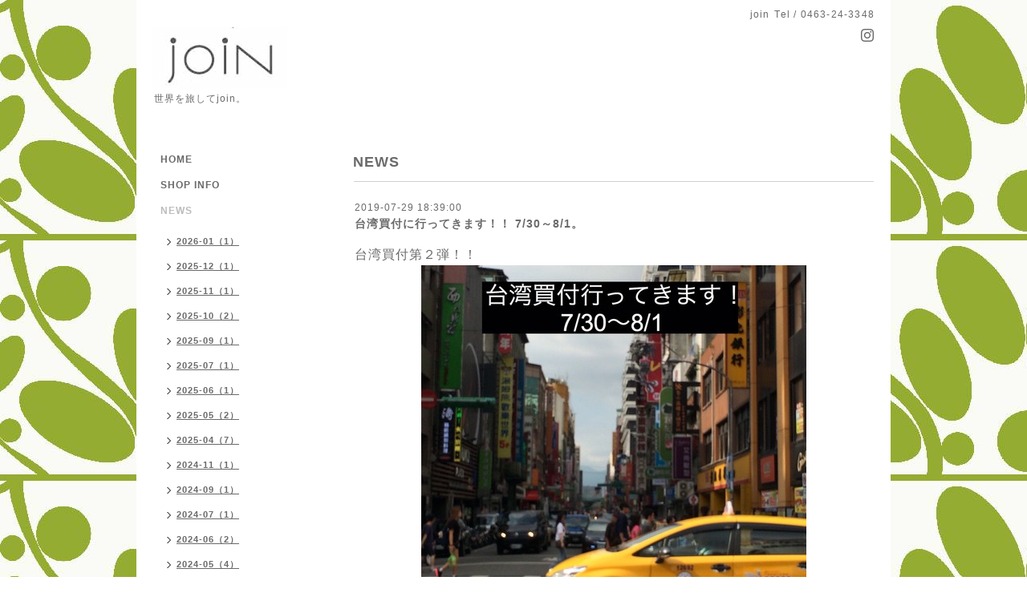

--- FILE ---
content_type: text/html; charset=utf-8
request_url: https://join-net.com/info/2019-07
body_size: 6534
content:
<!DOCTYPE html PUBLIC "-//W3C//DTD XHTML 1.0 Transitional//EN" "http://www.w3.org/TR/xhtml1/DTD/xhtml1-transitional.dtd">
<html xmlns="http://www.w3.org/1999/xhtml" xml:lang="ja" lang="ja">
<head>
<!-- Simple2: ver.202001310000 -->
<meta http-equiv="content-type" content="text/html; charset=utf-8" />
<title>NEWS &gt; 2019-07 - 平塚の雑貨店join</title>
<meta name="viewport" content="width=device-width, initial-scale=1, maximum-scale=1, user-scalable=yes" />
<meta name="keywords" content="ジョイン,join,平塚,雑貨,雑貨屋,北欧雑貨,北欧,アンティーク,北欧アンティーク" />
<meta name="description" content="NEWS &gt; 2019-07 |    世界を旅してjoin。" />
<meta property="og:title" content="平塚の雑貨店join" />
<meta property="og:image" content="https://cdn.goope.jp/23172/140820154816ymhb.jpg" />
<meta property="og:site_name" content="平塚の雑貨店join" />
<meta http-equiv="content-style-type" content="text/css" />
<meta http-equiv="content-script-type" content="text/javascript" />
<link rel="shortcut icon" href="//cdn.goope.jp/23172/140820154702jtxn.ico" />
<link rel="alternate" type="application/rss+xml" title="平塚の雑貨店join / RSS" href="/feed.rss" />
<style type="text/css" media="all">@import "/style.css?647489-1590393892";</style>
<script type="text/javascript" src="/assets/jquery/jquery-3.4.1.min.js"></script>
<script type="text/javascript" src="/assets/jquery/jquery-migrate-3.1.0.min.js"></script>
<script type="text/javascript" src="/js/tooltip.js"></script>
<script type="text/javascript" src="/assets/responsiveslides/responsiveslides.min.js"></script>
<script type="text/javascript" src="/assets/colorbox/jquery.colorbox-1.6.4.min.js"></script>
<script src="/js/theme_simple2/init.js"></script>

    <script>
      $(document).ready(function(){
      $("#main").find(".thickbox").colorbox({rel:'thickbox',maxWidth: '98%'});
      });
    </script>

</head>

<body id="info">
<div id="wrapper">
<div id="wrapper_inner">

<!-- ヘッダー部分ここから // -->
<div id="header">
<div id="header_inner">


    <div class="shop_title">
      <div class="shop_name shop_name_sp">join</div>
      <div class="shop_rss shop_rss_sp"><a href="/feed.rss"><img src="/img/icon/rss2.png" /></a></div>
      <div class="shop_tel shop_tel_sp">Tel&nbsp;/&nbsp;0463-24-3348</div>
      <div class="header_social_wrap">
        

        

        
        <a href="https://www.instagram.com/join2007/" target="_blank">
          <span class="icon-instagram"></span>
        </a>
        
      </div>
    </div>


  <div class="site_title">
    <h1 class="site_logo">
      <a class="shop_sitename" href="https://join-net.com"><img src='//cdn.goope.jp/23172/140820154816ymhb.jpg' alt='平塚の雑貨店join' /></a>
    </h1>
    <div class="site_description site_description_smartphone">   世界を旅してjoin。</div>
  </div>


</div>
</div>
<!-- // ヘッダー部分ここまで -->


<div id="contents">
<div id="contents_inner">


  <!-- メイン部分ここから -->
  <div id="main">
  <div id="main_inner">

    


    
    <!----------------------------------------------

      ページ：インフォメーション

    ---------------------------------------------->
    <h2 class="page_title">NEWS</h2>
    <div class="info_area">
    <div class="autopagerize_page_element">

      
      <div class="info">
        <div class="info_date">
          2019-07-29 18:39:00
        </div>
        <div class="info_title">
          <a href="/info/2713064">台湾買付に行ってきます！！ 7/30～8/1。</a>
        </div>
        <div class="info_photo">
          
        </div>
        <div class="info_body wysiwyg">
          <p><span style="font-family: Arial; font-size: medium;">台湾買付第２弾！！</span></p>
<div align="center" style="font-family: Arial; font-size: medium;"><a href="https://livedoor.blogimg.jp/joinblog/imgs/5/6/56f8d573.jpg" title="IMG_9336" target="_blank" style="color: blue !important;"><img src="https://livedoor.blogimg.jp/joinblog/imgs/5/6/56f8d573-s.jpg" width="480" height="480" border="0" alt="IMG_9336" hspace="5" class="pict" /></a></div>
<p><br style="font-family: Arial; font-size: medium;" /><span style="font-family: Arial; font-size: medium;">今年はやーーーーと梅雨が明けて、本格的な暑さが始まったタイミングに買付に！</span><br style="font-family: Arial; font-size: medium;" /><span style="font-family: Arial; font-size: medium;">ということで、涼しい夏服メインで買い付ける予定です。</span><br style="font-family: Arial; font-size: medium;" /><br style="font-family: Arial; font-size: medium;" /><br style="font-family: Arial; font-size: medium;" /><span style="font-family: Arial; font-size: medium;">7/30～8/1は買い付けのためお店は臨時休業致します。</span><br style="font-family: Arial; font-size: medium;" /><br style="font-family: Arial; font-size: medium;" /><span style="font-family: Arial; font-size: medium;">8/2（金）からは通常営業予定です。</span><br style="font-family: Arial; font-size: medium;" /><br style="font-family: Arial; font-size: medium;" /><br style="font-family: Arial; font-size: medium;" /><span style="font-family: Arial; font-size: medium;">今回は2泊3日なので、あまり食い倒れたりできないかもですが、</span><br style="font-family: Arial; font-size: medium;" /><span style="font-family: Arial; font-size: medium;">ブログの更新頑張ります！！</span><br style="font-family: Arial; font-size: medium;" /><br style="font-family: Arial; font-size: medium;" /><span style="font-family: Arial; font-size: medium;">インスタjoin2007もチェックしてくださーい！</span></p>
        </div>
      </div>
      
      <div class="info">
        <div class="info_date">
          2019-07-27 17:34:00
        </div>
        <div class="info_title">
          <a href="/info/2709974">アボカドの栄養をギュッと濃縮した美容液。</a>
        </div>
        <div class="info_photo">
          
        </div>
        <div class="info_body wysiwyg">
          <p><span style="font-family: Arial; font-size: medium;">スウェーデンのマリヤエントリッチのアボカドオイルをご紹介します。</span><br style="font-family: Arial; font-size: medium;" /><br style="font-family: Arial; font-size: medium;" /><a href="https://livedoor.blogimg.jp/joinblog/imgs/6/b/6b87a7a8.jpg" target="_blank" style="font-family: Arial; font-size: medium; color: blue !important;"><img src="https://livedoor.blogimg.jp/joinblog/imgs/6/b/6b87a7a8-s.jpg" width="480" height="480" alt="IMG_9330" id="95793161" class="pict" /></a></p>
<div style="font-family: Arial; font-size: medium;"></div>
<div style="font-family: Arial; font-size: medium;"></div>
<div style="font-family: Arial; font-size: medium;"><a href="https://livedoor.blogimg.jp/joinblog/imgs/6/3/63ab938e.jpg" target="_blank" style="color: blue !important;"><img src="https://livedoor.blogimg.jp/joinblog/imgs/6/3/63ab938e-s.jpg" width="480" height="480" alt="IMG_9329" id="95793135" class="pict" /></a>
<div>￥4,900（税込み）</div>
</div>
<p>&nbsp;</p>
<div style="font-family: Arial; font-size: medium;"><br /><br />森のバターと言われるアボカドの栄養価の高さは皆様ご存知だと思いますが、<br />お肌を整えるビタミンA,D,E、肌バランスを整えるミネラル、皮膚の再生や<br />保湿力に優れるオレイン酸やリノール酸など、女性に嬉しい天然の美容成分が<br />たーーーっぷり含まれているんですよ！<br /><br /><br />オイルなのにベタベタしません！<br />すーっと馴染んでぐんぐん栄養が入っていく感じがわかります。<br /><br />使い始めて1週間ごろから効果を実感できるはず。<br />翌朝の肌はふっくら柔らかくなりますよ！<br /><br /><br />アボカドオイルは浸透力が高いので導入美容液としてもオススメですよ～。<br /><br /><br /><br />自然界からとれる原料は肌にも安心安全。<br /><br />オーガニック栽培農園から届いた完熟アボカドの果肉3kgもの量を1瓶15mlに<br />ぎゅーーーーーっと濃縮した美容液です。<br /><br /><br /><br /><br /><br /></div>
        </div>
      </div>
      
      <div class="info">
        <div class="info_date">
          2019-07-26 17:41:00
        </div>
        <div class="info_title">
          <a href="/info/2708448">季節のオススメ。ヒノキウォーター。</a>
        </div>
        <div class="info_photo">
          
        </div>
        <div class="info_body wysiwyg">
          <p><span style="font-family: Arial; font-size: medium;">梅雨明けも間近ですが、暑くてムシムシするこの季節にオススメの商品をご紹介。</span><br style="font-family: Arial; font-size: medium;" /><br style="font-family: Arial; font-size: medium;" /><br style="font-family: Arial; font-size: medium;" /><span style="font-family: Arial; font-size: medium;">ヒノキの蒸留水を使用した、100%天然成分の消臭除菌スプレーです。</span><br style="font-family: Arial; font-size: medium;" /><a href="https://livedoor.blogimg.jp/joinblog/imgs/6/b/6ba7a850.jpg" target="_blank" style="font-family: Arial; font-size: medium; color: blue !important;"><img src="https://livedoor.blogimg.jp/joinblog/imgs/6/b/6ba7a850-s.jpg" width="480" height="480" alt="IMG_9324" id="95784053" class="pict" /></a></p>
<div style="font-family: Arial; font-size: medium;"></div>
<p><span style="font-family: Arial; font-size: medium;">使い方はいわゆるファ〇リーズみたいな感じで、</span><br style="font-family: Arial; font-size: medium;" /><span style="font-family: Arial; font-size: medium;">布製品（ベッドリネン、カーテン、ソファ、カーペット）などの消臭除菌に、</span><br style="font-family: Arial; font-size: medium;" /><span style="font-family: Arial; font-size: medium;">毎日洗えないお洋服や靴などの衣類などに使用したりです。</span><br style="font-family: Arial; font-size: medium;" /><br style="font-family: Arial; font-size: medium;" /><span style="font-family: Arial; font-size: medium;">消臭効果もなかなか凄くて、トイレなどにもお勧めです。</span><br style="font-family: Arial; font-size: medium;" /><span style="font-family: Arial; font-size: medium;">除菌にもなるから、スプレーして拭き掃除したりもできます。</span><br style="font-family: Arial; font-size: medium;" /><br style="font-family: Arial; font-size: medium;" /><span style="font-family: Arial; font-size: medium;">これから暑くなってくると食中毒なども心配ですが、サルモネラ菌などの除菌にも</span><br style="font-family: Arial; font-size: medium;" /><span style="font-family: Arial; font-size: medium;">使えます。</span><br style="font-family: Arial; font-size: medium;" /><br style="font-family: Arial; font-size: medium;" /><br style="font-family: Arial; font-size: medium;" /><span style="font-family: Arial; font-size: medium;">なかなかの万能ぶりです。</span><br style="font-family: Arial; font-size: medium;" /><br style="font-family: Arial; font-size: medium;" /><br style="font-family: Arial; font-size: medium;" /><span style="font-family: Arial; font-size: medium;">天然成分だから、お子さんやペットがいる方にも安心してお使いいただけます。</span><br style="font-family: Arial; font-size: medium;" /><br style="font-family: Arial; font-size: medium;" /><br style="font-family: Arial; font-size: medium;" /><span style="font-family: Arial; font-size: medium;">ほんのり香るのもリラックス効果があって良いのです。</span><br style="font-family: Arial; font-size: medium;" /><br style="font-family: Arial; font-size: medium;" /><br style="font-family: Arial; font-size: medium;" /><br style="font-family: Arial; font-size: medium;" /><span style="font-family: Arial; font-size: medium;">無香料が良い。</span><br style="font-family: Arial; font-size: medium;" /><span style="font-family: Arial; font-size: medium;">という方にはホタテの成分で作られているこちらがオススメです！</span><br style="font-family: Arial; font-size: medium;" /><br style="font-family: Arial; font-size: medium;" /><a href="https://livedoor.blogimg.jp/joinblog/imgs/4/b/4be1c702.jpg" target="_blank" style="font-family: Arial; font-size: medium; color: blue !important;"><img src="https://livedoor.blogimg.jp/joinblog/imgs/4/b/4be1c702-s.jpg" width="480" height="480" alt="IMG_9325" id="95784059" class="pict" /></a></p>
<div style="font-family: Arial; font-size: medium;"></div>
        </div>
      </div>
      
      <div class="info">
        <div class="info_date">
          2019-07-22 16:18:00
        </div>
        <div class="info_title">
          <a href="/info/2701357">7/22雨の日割。</a>
        </div>
        <div class="info_photo">
          
        </div>
        <div class="info_body wysiwyg">
          <p><span style="font-family: Arial; font-size: medium;">今週は梅雨明けになりそうな予報がでていますね。</span><br style="font-family: Arial; font-size: medium;" /><br style="font-family: Arial; font-size: medium;" /><span style="font-family: Arial; font-size: medium;">好評いただきました雨の日割もあと何度かになりそうかな？？</span><br style="font-family: Arial; font-size: medium;" /><br style="font-family: Arial; font-size: medium;" /><br style="font-family: Arial; font-size: medium;" /><span style="font-family: Arial; font-size: medium;">7/22雨の日割開始です。</span><br style="font-family: Arial; font-size: medium;" /><br style="font-family: Arial; font-size: medium;" /><span style="font-family: Arial; font-size: medium;">選挙割と合わせると10%オフになりますので、選挙に行った方は投票証明書をぜひ一緒に持ってきてください。</span><br style="font-family: Arial; font-size: medium;" /><a href="https://livedoor.blogimg.jp/joinblog/imgs/b/5/b5cb464c.jpg" target="_blank" style="font-family: Arial; font-size: medium; color: blue !important;"><img src="https://livedoor.blogimg.jp/joinblog/imgs/b/5/b5cb464c-s.jpg" width="480" height="480" alt="IMG_9321" id="95747190" class="pict" /></a></p>
<div style="font-family: Arial; font-size: medium;"></div>
<p><br style="font-family: Arial; font-size: medium;" /><span style="font-family: Arial; font-size: medium;">しかし・・・今回の参院選の投票率は50%を下回って過去ワースト2位になりました。</span><br style="font-family: Arial; font-size: medium;" /><br style="font-family: Arial; font-size: medium;" /><span style="font-family: Arial; font-size: medium;">なんで選挙に行かないの・・・！？</span><br style="font-family: Arial; font-size: medium;" /><br style="font-family: Arial; font-size: medium;" /><span style="font-family: Arial; font-size: medium;">だってなんにも変わらないじゃんって、私の友人でもいますよ。それで選挙に行かない人。</span><br style="font-family: Arial; font-size: medium;" /><span style="font-family: Arial; font-size: medium;">でも、投票率が上がらないとそれこそ本当になにも変わらないと思うので、</span><br style="font-family: Arial; font-size: medium;" /><span style="font-family: Arial; font-size: medium;">joinの選挙割なんて小さな小さなことですけど、次の選挙でも継続していきたいと思います。</span><br style="font-family: Arial; font-size: medium;" /><br style="font-family: Arial; font-size: medium;" /><br style="font-family: Arial; font-size: medium;" /><span style="font-family: Arial; font-size: medium;">今回の選挙割は7/29までです。</span><br style="font-family: Arial; font-size: medium;" /><span style="font-family: Arial; font-size: medium;">5%オフしますので、投票証明書か投票所の写真など証明になるものをお持ちくださいね！</span><br style="font-family: Arial; font-size: medium;" /><br style="font-family: Arial; font-size: medium;" /></p>
        </div>
      </div>
      
      <div class="info">
        <div class="info_date">
          2019-07-20 18:00:00
        </div>
        <div class="info_title">
          <a href="/info/2698041">7/21選挙に行こう！！参院選選挙割やります。</a>
        </div>
        <div class="info_photo">
          
        </div>
        <div class="info_body wysiwyg">
          <p><span style="font-family: Arial; font-size: medium;">7/21は参院選挙ですね。</span><br style="font-family: Arial; font-size: medium;" /><br style="font-family: Arial; font-size: medium;" /><span style="font-family: Arial; font-size: medium;">皆様、投票には行きます（ました）でしょうか？？</span><br style="font-family: Arial; font-size: medium;" /><br style="font-family: Arial; font-size: medium;" /><br style="font-family: Arial; font-size: medium;" /><br style="font-family: Arial; font-size: medium;" /><span style="font-family: Arial; font-size: medium;">このところの選挙は本当に投票率が低くて、なんだか・・ともやもやしていましたが、</span><br style="font-family: Arial; font-size: medium;" /><span style="font-family: Arial; font-size: medium;">選挙割なるものを展開しているお店などが増えているというニュースを昨日見まして、</span><br style="font-family: Arial; font-size: medium;" /><span style="font-family: Arial; font-size: medium;">これで投票に行ったり、選挙に関心を持つきっかけになったらすごく良いと思っていたら、</span><br style="font-family: Arial; font-size: medium;" /><span style="font-family: Arial; font-size: medium;">夕陽ヶ丘のKAYA鍼灸院さんから選挙割を一緒に始めませんか？というタイムリーな話をいただきまして、joinも遅ればせながら選挙割を始めることにしました！</span><br style="font-family: Arial; font-size: medium;" /><br style="font-family: Arial; font-size: medium;" /><span style="font-family: Arial; font-size: medium;">長文（笑。</span><br style="font-family: Arial; font-size: medium;" /><br style="font-family: Arial; font-size: medium;" /><br style="font-family: Arial; font-size: medium;" /><span style="font-family: Arial; font-size: medium;">joinでは、投票証明書の提示で7/29まで5%オフ致します！</span><br style="font-family: Arial; font-size: medium;" /><span style="font-family: Arial; font-size: medium;">梅雨明け前で雨の日だったら、雨の日割と合わせて10%オフします！</span><br style="font-family: Arial; font-size: medium;" /><br style="font-family: Arial; font-size: medium;" /><br style="font-family: Arial; font-size: medium;" /><span style="font-family: Arial; font-size: medium;">投票証明書は投票後に投票所で希望すれば発行してもらえます。</span></p>
<div style="font-family: Arial; font-size: medium;"><a href="https://livedoor.blogimg.jp/joinblog/imgs/1/e/1e2ea220.jpg" target="_blank" style="color: blue !important;"><img src="https://livedoor.blogimg.jp/joinblog/imgs/1/e/1e2ea220-s.jpg" width="480" height="480" alt="IMG_9321" id="95745307" class="pict" /></a>
<div></div>
一部の投票所では証明書を発行していないようですので、<br />その場合は今回の参院選とわかる投票所の写真を提示してください。<br /><br /><br />KAYA鍼灸院では7/31まで初診料が無料になるそうです。<br />&darr;KAYAさんのブログです。<br /><a href="https://ameblo.jp/kaya-1/" style="color: blue !important;">https://ameblo.jp/kaya-1/</a><br /><br /><br />今後、他の選挙（市長とか市議会とか衆院選とか）の時にも継続していきたいと思います。<br />KAYA鍼灸院さんと協力して、平塚で選挙割を始めるお店を増やしていけたらいいなと。<br /><br /><br />それで平塚の投票率が少しでも上がっていけばいいなと思います。<br /><br /><br /><br /><br />さぁ！ということで！<br />選挙に行きましょう！！<br /><br /><br /></div>
        </div>
      </div>
      

    </div>
    </div>
    


    


    


    


    


    


    

    

    

    


    
      <div class="autopagerize_insert_before"></div>
      <div class="pager">
         <a href="/info/2019-07" class='chk'>1</a> <a href="/info/2019-07/page/2">2</a>  <a href="/info/2019-07/page/3">3</a> <a href="/info/2019-07/page/2" class='next' rel='next'>&#187;</a>
      </div>
    


  </div>
  </div>
  <!-- // メイン部分ここまで -->

</div>
</div>
<!-- // contents -->


<!-- ナビゲーション部分ここから // -->
<div id="navi">
<div id="navi_inner">
  <ul>
    
    <li><a href="/"  class="navi_top">HOME</a></li>
    
    <li><a href="/free/shop-info"  class="navi_free free_50338">SHOP INFO</a></li>
    
    <li><a href="/info"  class="navi_info active">NEWS</a><ul class="sub_navi">
<li><a href='/info/2026-01'>2026-01（1）</a></li>
<li><a href='/info/2025-12'>2025-12（1）</a></li>
<li><a href='/info/2025-11'>2025-11（1）</a></li>
<li><a href='/info/2025-10'>2025-10（2）</a></li>
<li><a href='/info/2025-09'>2025-09（1）</a></li>
<li><a href='/info/2025-07'>2025-07（1）</a></li>
<li><a href='/info/2025-06'>2025-06（1）</a></li>
<li><a href='/info/2025-05'>2025-05（2）</a></li>
<li><a href='/info/2025-04'>2025-04（7）</a></li>
<li><a href='/info/2024-11'>2024-11（1）</a></li>
<li><a href='/info/2024-09'>2024-09（1）</a></li>
<li><a href='/info/2024-07'>2024-07（1）</a></li>
<li><a href='/info/2024-06'>2024-06（2）</a></li>
<li><a href='/info/2024-05'>2024-05（4）</a></li>
<li><a href='/info/2024-03'>2024-03（4）</a></li>
<li><a href='/info/2024-02'>2024-02（4）</a></li>
<li><a href='/info/2024-01'>2024-01（3）</a></li>
<li><a href='/info/2023-12'>2023-12（2）</a></li>
<li><a href='/info/2023-11'>2023-11（7）</a></li>
<li><a href='/info/2023-10'>2023-10（8）</a></li>
<li><a href='/info/2023-09'>2023-09（6）</a></li>
<li><a href='/info/2023-08'>2023-08（7）</a></li>
<li><a href='/info/2023-07'>2023-07（5）</a></li>
<li><a href='/info/2023-06'>2023-06（4）</a></li>
<li><a href='/info/2023-05'>2023-05（3）</a></li>
<li><a href='/info/2023-04'>2023-04（6）</a></li>
<li><a href='/info/2023-03'>2023-03（3）</a></li>
<li><a href='/info/2023-02'>2023-02（3）</a></li>
<li><a href='/info/2023-01'>2023-01（5）</a></li>
<li><a href='/info/2022-12'>2022-12（5）</a></li>
<li><a href='/info/2022-11'>2022-11（6）</a></li>
<li><a href='/info/2022-10'>2022-10（13）</a></li>
<li><a href='/info/2022-09'>2022-09（7）</a></li>
<li><a href='/info/2022-08'>2022-08（8）</a></li>
<li><a href='/info/2022-07'>2022-07（7）</a></li>
<li><a href='/info/2022-06'>2022-06（3）</a></li>
<li><a href='/info/2022-05'>2022-05（3）</a></li>
<li><a href='/info/2022-04'>2022-04（4）</a></li>
<li><a href='/info/2022-03'>2022-03（5）</a></li>
<li><a href='/info/2022-02'>2022-02（8）</a></li>
<li><a href='/info/2022-01'>2022-01（7）</a></li>
<li><a href='/info/2021-12'>2021-12（4）</a></li>
<li><a href='/info/2021-11'>2021-11（7）</a></li>
<li><a href='/info/2021-10'>2021-10（10）</a></li>
<li><a href='/info/2021-09'>2021-09（6）</a></li>
<li><a href='/info/2021-08'>2021-08（7）</a></li>
<li><a href='/info/2021-07'>2021-07（6）</a></li>
<li><a href='/info/2021-06'>2021-06（5）</a></li>
<li><a href='/info/2021-05'>2021-05（7）</a></li>
<li><a href='/info/2021-04'>2021-04（10）</a></li>
<li><a href='/info/2021-03'>2021-03（6）</a></li>
<li><a href='/info/2021-02'>2021-02（6）</a></li>
<li><a href='/info/2021-01'>2021-01（5）</a></li>
<li><a href='/info/2020-12'>2020-12（3）</a></li>
<li><a href='/info/2020-11'>2020-11（4）</a></li>
<li><a href='/info/2020-10'>2020-10（6）</a></li>
<li><a href='/info/2020-09'>2020-09（4）</a></li>
<li><a href='/info/2020-08'>2020-08（8）</a></li>
<li><a href='/info/2020-07'>2020-07（8）</a></li>
<li><a href='/info/2020-06'>2020-06（4）</a></li>
<li><a href='/info/2020-05'>2020-05（6）</a></li>
<li><a href='/info/2020-04'>2020-04（9）</a></li>
<li><a href='/info/2020-03'>2020-03（4）</a></li>
<li><a href='/info/2020-02'>2020-02（4）</a></li>
<li><a href='/info/2020-01'>2020-01（7）</a></li>
<li><a href='/info/2019-12'>2019-12（7）</a></li>
<li><a href='/info/2019-11'>2019-11（10）</a></li>
<li><a href='/info/2019-10'>2019-10（11）</a></li>
<li><a href='/info/2019-09'>2019-09（9）</a></li>
<li><a href='/info/2019-08'>2019-08（9）</a></li>
<li><a href='/info/2019-07' class='active'>2019-07（14）</a></li>
<li><a href='/info/2019-06'>2019-06（12）</a></li>
<li><a href='/info/2019-05'>2019-05（9）</a></li>
<li><a href='/info/2019-04'>2019-04（13）</a></li>
<li><a href='/info/2019-03'>2019-03（6）</a></li>
<li><a href='/info/2019-02'>2019-02（5）</a></li>
<li><a href='/info/2019-01'>2019-01（9）</a></li>
<li><a href='/info/2018-12'>2018-12（10）</a></li>
<li><a href='/info/2018-11'>2018-11（6）</a></li>
<li><a href='/info/2018-10'>2018-10（7）</a></li>
<li><a href='/info/2018-09'>2018-09（6）</a></li>
<li><a href='/info/2018-08'>2018-08（7）</a></li>
<li><a href='/info/2018-07'>2018-07（9）</a></li>
<li><a href='/info/2018-06'>2018-06（13）</a></li>
<li><a href='/info/2018-05'>2018-05（9）</a></li>
<li><a href='/info/2018-04'>2018-04（10）</a></li>
<li><a href='/info/2018-03'>2018-03（11）</a></li>
<li><a href='/info/2018-02'>2018-02（7）</a></li>
<li><a href='/info/2018-01'>2018-01（11）</a></li>
<li><a href='/info/2017-12'>2017-12（9）</a></li>
<li><a href='/info/2017-11'>2017-11（15）</a></li>
<li><a href='/info/2017-10'>2017-10（11）</a></li>
<li><a href='/info/2017-09'>2017-09（4）</a></li>
<li><a href='/info/2017-08'>2017-08（9）</a></li>
<li><a href='/info/2017-07'>2017-07（10）</a></li>
<li><a href='/info/2017-06'>2017-06（6）</a></li>
<li><a href='/info/2017-05'>2017-05（6）</a></li>
<li><a href='/info/2017-04'>2017-04（12）</a></li>
<li><a href='/info/2017-03'>2017-03（6）</a></li>
<li><a href='/info/2017-02'>2017-02（9）</a></li>
<li><a href='/info/2017-01'>2017-01（7）</a></li>
<li><a href='/info/2016-12'>2016-12（9）</a></li>
<li><a href='/info/2016-11'>2016-11（8）</a></li>
<li><a href='/info/2016-10'>2016-10（15）</a></li>
<li><a href='/info/2016-09'>2016-09（12）</a></li>
<li><a href='/info/2016-08'>2016-08（10）</a></li>
<li><a href='/info/2016-07'>2016-07（11）</a></li>
<li><a href='/info/2016-06'>2016-06（12）</a></li>
<li><a href='/info/2016-05'>2016-05（6）</a></li>
<li><a href='/info/2016-04'>2016-04（8）</a></li>
<li><a href='/info/2016-03'>2016-03（9）</a></li>
<li><a href='/info/2016-02'>2016-02（13）</a></li>
<li><a href='/info/2016-01'>2016-01（5）</a></li>
<li><a href='/info/2015-11'>2015-11（1）</a></li>
<li><a href='/info/2015-10'>2015-10（2）</a></li>
<li><a href='/info/2015-09'>2015-09（2）</a></li>
<li><a href='/info/2015-07'>2015-07（1）</a></li>
<li><a href='/info/2015-05'>2015-05（2）</a></li>
<li><a href='/info/2015-04'>2015-04（1）</a></li>
<li><a href='/info/2015-03'>2015-03（4）</a></li>
<li><a href='/info/2015-02'>2015-02（2）</a></li>
<li><a href='/info/2015-01'>2015-01（3）</a></li>
<li><a href='/info/2014-12'>2014-12（3）</a></li>
<li><a href='/info/2014-11'>2014-11（2）</a></li>
<li><a href='/info/2014-10'>2014-10（6）</a></li>
<li><a href='/info/2014-09'>2014-09（9）</a></li>
<li><a href='/info/2014-08'>2014-08（8）</a></li>
</ul>
</li>
    
    <li><a href="/contact"  class="navi_contact">Contact</a></li>
    
  </ul>
  <br class="clear" />
</div>
<!-- ナビゲーションパーツここから // -->
<div id="navi_parts">
<div class="navi_parts_detail">
<a href="http://blog.livedoor.jp/joinblog/" target="_blank"><img src="//cdn.goope.jp/23172/140820160408wd3x.jpg" alt="" /></a>
</div>
<div class="navi_parts_detail">
<a href="https://www.instagram.com/join2007/" target="_blank"><img src="//cdn.goope.jp/23172/210718115733-60f3989d65af9.png" alt="" /></a>
</div>
<div class="navi_parts_detail">
<a href="https://www.facebook.com/join.cx" target="_blank"><img src="//cdn.goope.jp/23172/210718120042-60f3995aed371.png" alt="" /></a>
</div>
</div>

<!-- // ナビゲーションパーツここまで -->
</div>
<!-- // ナビゲーション部分ここまで -->


<!-- サイドバー部分ここから // -->
<div id="sidebar">
<div id="sidebar_inner">

  <div class="today_area today_area_smartphone">
    <div class="today_title">2026.01.21 Wednesday</div>
    
  </div>


  <div class="counter_area counter_area_smartphone">
    <div class="counter_title">カウンター</div>
    <div class="counter_today">
      Today&nbsp;:&nbsp;<span class="num">53</span>
    </div>
    <div class="counter_yesterday">
      Yesterday&nbsp;:&nbsp;<span class="num">337</span>
    </div>
    <div class="counter_total">
      Total&nbsp;:&nbsp;<span class="num">1405317</span>
    </div>
  </div>


  <div class="qr_area qr_area_smartphone">
    <div class="qr_title">携帯サイト</div>
    <div class="qr_img"><img src="//r.goope.jp/qr/join-net"width="100" height="100" /></div>
  </div>

  

</div>

</div>
<!-- // サイドバー部分ここまで -->


<!-- フッター部分ここから // -->
<div id="footer">
<div id="footer_inner">

 <div class="shop_title_footer clearfix">
      <div class="shop_info_footer">
        <div class="shop_rss shop_rss_footer shop_rss"><a href="/feed.rss"><img src="/img/icon/rss2.png" /></a></div>
        <div class="shop_name shop_name_footer">join&nbsp; </div>
      </div>
      <div class="shop_tel shop_tel_footer">0463-24-3348</div>
  </div>

  <div class="copy_powered">

  <div class="copyright copyright_smartphone">&copy;2026 <a href="https://join-net.com">join</a>. All Rights Reserved.</div>

  <div class="powered powered_smartphone">Powered by <a href="https://goope.jp/">グーペ</a> / <a href="https://admin.goope.jp/">Admin</a></div>

  </div>

  <br class="clear" />

</div>
</div>
<!-- // フッター部分ここまで -->

</div>
</div>

</body>
</html>
